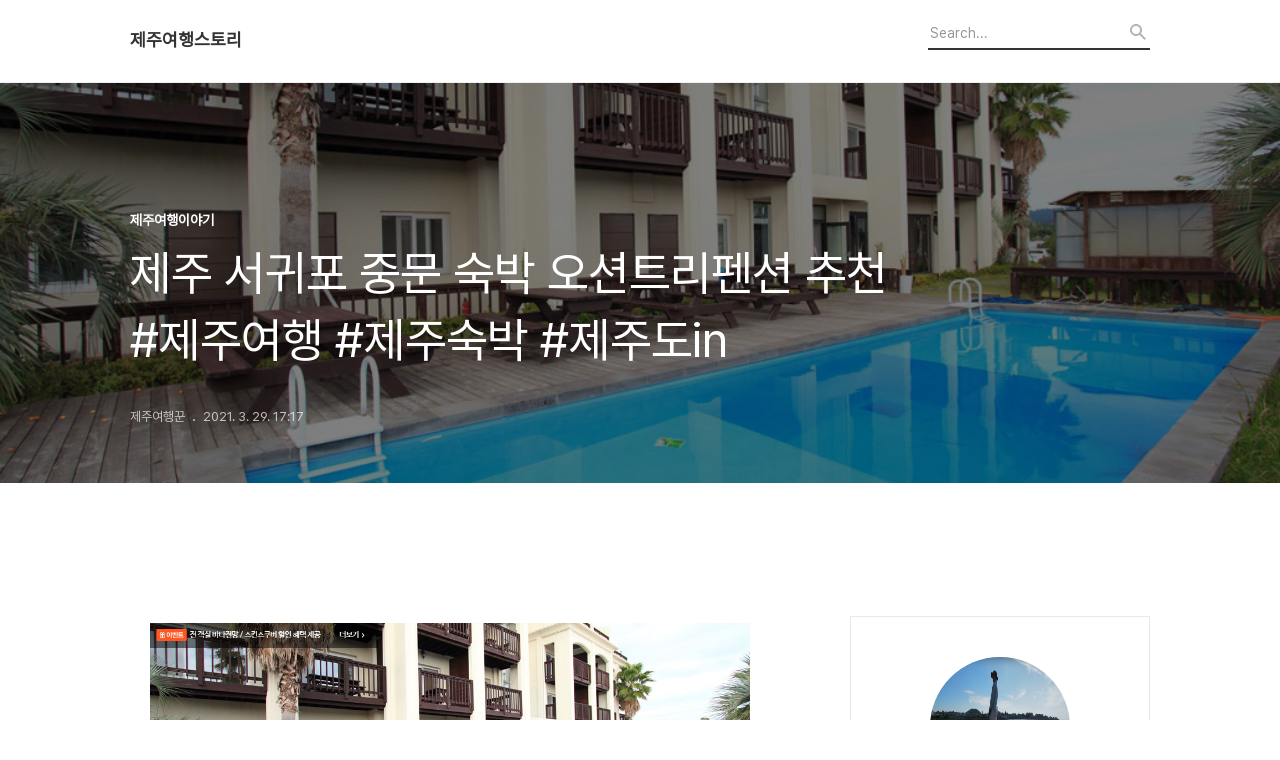

--- FILE ---
content_type: text/html;charset=UTF-8
request_url: https://jeju-tistory.tistory.com/240
body_size: 81399
content:
<!DOCTYPE html>
<html lang="ko">

                                                                                <head>
                <script type="text/javascript">if (!window.T) { window.T = {} }
window.T.config = {"TOP_SSL_URL":"https://www.tistory.com","PREVIEW":false,"ROLE":"guest","PREV_PAGE":"","NEXT_PAGE":"","BLOG":{"id":2936753,"name":"jeju-tistory","title":"제주여행스토리","isDormancy":false,"nickName":"제주여행꾼","status":"open","profileStatus":"normal"},"NEED_COMMENT_LOGIN":true,"COMMENT_LOGIN_CONFIRM_MESSAGE":"이 블로그는 로그인한 사용자에게만 댓글 작성을 허용했습니다. 지금 로그인하시겠습니까?","LOGIN_URL":"https://www.tistory.com/auth/login/?redirectUrl=https://jeju-tistory.tistory.com/240","DEFAULT_URL":"https://jeju-tistory.tistory.com","USER":{"name":null,"homepage":null,"id":0,"profileImage":null},"SUBSCRIPTION":{"status":"none","isConnected":false,"isPending":false,"isWait":false,"isProcessing":false,"isNone":true},"IS_LOGIN":false,"HAS_BLOG":false,"IS_SUPPORT":false,"IS_SCRAPABLE":false,"TOP_URL":"http://www.tistory.com","JOIN_URL":"https://www.tistory.com/member/join","PHASE":"prod","ROLE_GROUP":"visitor"};
window.T.entryInfo = {"entryId":240,"isAuthor":false,"categoryId":751310,"categoryLabel":"제주여행이야기"};
window.appInfo = {"domain":"tistory.com","topUrl":"https://www.tistory.com","loginUrl":"https://www.tistory.com/auth/login","logoutUrl":"https://www.tistory.com/auth/logout"};
window.initData = {};

window.TistoryBlog = {
    basePath: "",
    url: "https://jeju-tistory.tistory.com",
    tistoryUrl: "https://jeju-tistory.tistory.com",
    manageUrl: "https://jeju-tistory.tistory.com/manage",
    token: "ENnfjfSZv8ArmLLfDAYgdJN2vCtJEv0pulYVn/oGRtK8hjooP33RbZSPxChKOn+Q"
};
var servicePath = "";
var blogURL = "";</script>

                
                
                
                        <!-- BusinessLicenseInfo - START -->
        
            <link href="https://tistory1.daumcdn.net/tistory_admin/userblog/userblog-7e0ff364db2dca01461081915f9748e9916c532a/static/plugin/BusinessLicenseInfo/style.css" rel="stylesheet" type="text/css"/>

            <script>function switchFold(entryId) {
    var businessLayer = document.getElementById("businessInfoLayer_" + entryId);

    if (businessLayer) {
        if (businessLayer.className.indexOf("unfold_license") > 0) {
            businessLayer.className = "business_license_layer";
        } else {
            businessLayer.className = "business_license_layer unfold_license";
        }
    }
}
</script>

        
        <!-- BusinessLicenseInfo - END -->
        <!-- DaumShow - START -->
        <style type="text/css">#daumSearchBox {
    height: 21px;
    background-image: url(//i1.daumcdn.net/imgsrc.search/search_all/show/tistory/plugin/bg_search2_2.gif);
    margin: 5px auto;
    padding: 0;
}

#daumSearchBox input {
    background: none;
    margin: 0;
    padding: 0;
    border: 0;
}

#daumSearchBox #daumLogo {
    width: 34px;
    height: 21px;
    float: left;
    margin-right: 5px;
    background-image: url(//i1.daumcdn.net/img-media/tistory/img/bg_search1_2_2010ci.gif);
}

#daumSearchBox #show_q {
    background-color: transparent;
    border: none;
    font: 12px Gulim, Sans-serif;
    color: #555;
    margin-top: 4px;
    margin-right: 15px;
    float: left;
}

#daumSearchBox #show_btn {
    background-image: url(//i1.daumcdn.net/imgsrc.search/search_all/show/tistory/plugin/bt_search_2.gif);
    width: 37px;
    height: 21px;
    float: left;
    margin: 0;
    cursor: pointer;
    text-indent: -1000em;
}
</style>

        <!-- DaumShow - END -->

<!-- System - START -->
<script src="//pagead2.googlesyndication.com/pagead/js/adsbygoogle.js" async="async" data-ad-host="ca-host-pub-9691043933427338" data-ad-client="ca-pub-4921268342567496"></script>
<!-- System - END -->

        <!-- GoogleSearchConsole - START -->
        
<!-- BEGIN GOOGLE_SITE_VERIFICATION -->
<meta name="google-site-verification" content="kh_2PtNWdRXL-bqkPIxuqWgHqbFZDf7iG0ReEQlmUo0"/>
<!-- END GOOGLE_SITE_VERIFICATION -->

        <!-- GoogleSearchConsole - END -->

        <!-- TistoryProfileLayer - START -->
        <link href="https://tistory1.daumcdn.net/tistory_admin/userblog/userblog-7e0ff364db2dca01461081915f9748e9916c532a/static/plugin/TistoryProfileLayer/style.css" rel="stylesheet" type="text/css"/>
<script type="text/javascript" src="https://tistory1.daumcdn.net/tistory_admin/userblog/userblog-7e0ff364db2dca01461081915f9748e9916c532a/static/plugin/TistoryProfileLayer/script.js"></script>

        <!-- TistoryProfileLayer - END -->

                
                <meta http-equiv="X-UA-Compatible" content="IE=Edge">
<meta name="format-detection" content="telephone=no">
<script src="//t1.daumcdn.net/tistory_admin/lib/jquery/jquery-3.5.1.min.js" integrity="sha256-9/aliU8dGd2tb6OSsuzixeV4y/faTqgFtohetphbbj0=" crossorigin="anonymous"></script>
<script type="text/javascript" src="//t1.daumcdn.net/tiara/js/v1/tiara-1.2.0.min.js"></script><meta name="referrer" content="always"/>
<meta name="google-adsense-platform-account" content="ca-host-pub-9691043933427338"/>
<meta name="google-adsense-platform-domain" content="tistory.com"/>
<meta name="google-adsense-account" content="ca-pub-4921268342567496"/>
<meta name="description" content="제주도 여행준비하실 때 숙박을 고민하시고 계신분들에게 제주 오션트리펜션 추천드립니다. 제주 서귀포 중문에 위치한 오션트리 펜션은... 전객실 바다전망 숙소이구요~ 스킨스쿠버 할인혜택도 제공합니다. 펜션 내 수영장에서 스킨스쿠버 사전교육을 진행하고 있습니다. 이제 곧 여름철이 되면 스킨스쿠버 체험하시는 분들이 많아 질 것으로 보입니다. 제주 오션트리 펜션에서 숙박도 하시고, 스킨스쿠버 교육받고 체험할인도 받으셔서 즐거운 제주여행 하세요. 제주 오션트리 펜션은... 다양한 부대시설이 준비되어 있는 인기숙소 입니다. 가족들 또는 친구들과 함께 제주여행 하시면 오션트리 펜션에서 제주도의 즐거움을 만끽해 보세요. 오션트리 펜션 옥상테라스에서 제주 서귀포 바다를 보면서 힐링하는 시간도 갖을 수 있습니다. 제주도 펜.."/>
<meta property="og:type" content="article"/>
<meta property="og:url" content="https://jeju-tistory.tistory.com/240"/>
<meta property="og.article.author" content="제주여행꾼"/>
<meta property="og:site_name" content="제주여행스토리"/>
<meta property="og:title" content="제주 서귀포 중문 숙박 오션트리펜션 추천 #제주여행 #제주숙박 #제주도in"/>
<meta name="by" content="제주여행꾼"/>
<meta property="og:description" content="제주도 여행준비하실 때 숙박을 고민하시고 계신분들에게 제주 오션트리펜션 추천드립니다. 제주 서귀포 중문에 위치한 오션트리 펜션은... 전객실 바다전망 숙소이구요~ 스킨스쿠버 할인혜택도 제공합니다. 펜션 내 수영장에서 스킨스쿠버 사전교육을 진행하고 있습니다. 이제 곧 여름철이 되면 스킨스쿠버 체험하시는 분들이 많아 질 것으로 보입니다. 제주 오션트리 펜션에서 숙박도 하시고, 스킨스쿠버 교육받고 체험할인도 받으셔서 즐거운 제주여행 하세요. 제주 오션트리 펜션은... 다양한 부대시설이 준비되어 있는 인기숙소 입니다. 가족들 또는 친구들과 함께 제주여행 하시면 오션트리 펜션에서 제주도의 즐거움을 만끽해 보세요. 오션트리 펜션 옥상테라스에서 제주 서귀포 바다를 보면서 힐링하는 시간도 갖을 수 있습니다. 제주도 펜.."/>
<meta property="og:image" content="https://img1.daumcdn.net/thumb/R800x0/?scode=mtistory2&fname=https%3A%2F%2Fblog.kakaocdn.net%2Fdna%2Fqhfsr%2Fbtq1haaCE6L%2FAAAAAAAAAAAAAAAAAAAAACKHAEfPG5vT08EYAiF4bsyjrox214wSuCRMV-LB7WiR%2Fimg.png%3Fcredential%3DyqXZFxpELC7KVnFOS48ylbz2pIh7yKj8%26expires%3D1769871599%26allow_ip%3D%26allow_referer%3D%26signature%3DjQdC%252Fke%252Bc8zf77Ag6ex7zFR2OGg%253D"/>
<meta property="article:section" content="'국내여행'"/>
<meta name="twitter:card" content="summary_large_image"/>
<meta name="twitter:site" content="@TISTORY"/>
<meta name="twitter:title" content="제주 서귀포 중문 숙박 오션트리펜션 추천 #제주여행 #제주숙박 #제주도in"/>
<meta name="twitter:description" content="제주도 여행준비하실 때 숙박을 고민하시고 계신분들에게 제주 오션트리펜션 추천드립니다. 제주 서귀포 중문에 위치한 오션트리 펜션은... 전객실 바다전망 숙소이구요~ 스킨스쿠버 할인혜택도 제공합니다. 펜션 내 수영장에서 스킨스쿠버 사전교육을 진행하고 있습니다. 이제 곧 여름철이 되면 스킨스쿠버 체험하시는 분들이 많아 질 것으로 보입니다. 제주 오션트리 펜션에서 숙박도 하시고, 스킨스쿠버 교육받고 체험할인도 받으셔서 즐거운 제주여행 하세요. 제주 오션트리 펜션은... 다양한 부대시설이 준비되어 있는 인기숙소 입니다. 가족들 또는 친구들과 함께 제주여행 하시면 오션트리 펜션에서 제주도의 즐거움을 만끽해 보세요. 오션트리 펜션 옥상테라스에서 제주 서귀포 바다를 보면서 힐링하는 시간도 갖을 수 있습니다. 제주도 펜.."/>
<meta property="twitter:image" content="https://img1.daumcdn.net/thumb/R800x0/?scode=mtistory2&fname=https%3A%2F%2Fblog.kakaocdn.net%2Fdna%2Fqhfsr%2Fbtq1haaCE6L%2FAAAAAAAAAAAAAAAAAAAAACKHAEfPG5vT08EYAiF4bsyjrox214wSuCRMV-LB7WiR%2Fimg.png%3Fcredential%3DyqXZFxpELC7KVnFOS48ylbz2pIh7yKj8%26expires%3D1769871599%26allow_ip%3D%26allow_referer%3D%26signature%3DjQdC%252Fke%252Bc8zf77Ag6ex7zFR2OGg%253D"/>
<meta content="https://jeju-tistory.tistory.com/240" property="dg:plink" content="https://jeju-tistory.tistory.com/240"/>
<meta name="plink"/>
<meta name="title" content="제주 서귀포 중문 숙박 오션트리펜션 추천 #제주여행 #제주숙박 #제주도in"/>
<meta name="article:media_name" content="제주여행스토리"/>
<meta property="article:mobile_url" content="https://jeju-tistory.tistory.com/m/240"/>
<meta property="article:pc_url" content="https://jeju-tistory.tistory.com/240"/>
<meta property="article:mobile_view_url" content="https://jeju-tistory.tistory.com/m/240"/>
<meta property="article:pc_view_url" content="https://jeju-tistory.tistory.com/240"/>
<meta property="article:talk_channel_view_url" content="https://jeju-tistory.tistory.com/m/240"/>
<meta property="article:pc_service_home" content="https://www.tistory.com"/>
<meta property="article:mobile_service_home" content="https://www.tistory.com/m"/>
<meta property="article:txid" content="2936753_240"/>
<meta property="article:published_time" content="2021-03-29T17:17:46+09:00"/>
<meta property="og:regDate" content="20210329051746"/>
<meta property="article:modified_time" content="2021-03-29T17:17:46+09:00"/>
<script type="module" src="https://tistory1.daumcdn.net/tistory_admin/userblog/userblog-7e0ff364db2dca01461081915f9748e9916c532a/static/pc/dist/index.js" defer=""></script>
<script type="text/javascript" src="https://tistory1.daumcdn.net/tistory_admin/userblog/userblog-7e0ff364db2dca01461081915f9748e9916c532a/static/pc/dist/index-legacy.js" defer="" nomodule="true"></script>
<script type="text/javascript" src="https://tistory1.daumcdn.net/tistory_admin/userblog/userblog-7e0ff364db2dca01461081915f9748e9916c532a/static/pc/dist/polyfills-legacy.js" defer="" nomodule="true"></script>
<link rel="stylesheet" type="text/css" href="https://t1.daumcdn.net/tistory_admin/www/style/font.css"/>
<link rel="stylesheet" type="text/css" href="https://tistory1.daumcdn.net/tistory_admin/userblog/userblog-7e0ff364db2dca01461081915f9748e9916c532a/static/style/content.css"/>
<link rel="stylesheet" type="text/css" href="https://tistory1.daumcdn.net/tistory_admin/userblog/userblog-7e0ff364db2dca01461081915f9748e9916c532a/static/pc/dist/index.css"/>
<script type="text/javascript">(function() {
    var tjQuery = jQuery.noConflict(true);
    window.tjQuery = tjQuery;
    window.orgjQuery = window.jQuery; window.jQuery = tjQuery;
    window.jQuery = window.orgjQuery; delete window.orgjQuery;
})()</script>
<script type="text/javascript" src="https://tistory1.daumcdn.net/tistory_admin/userblog/userblog-7e0ff364db2dca01461081915f9748e9916c532a/static/script/base.js"></script>
<script type="text/javascript" src="//developers.kakao.com/sdk/js/kakao.min.js"></script>

                
  <title>제주 서귀포 중문 숙박 오션트리펜션 추천 #제주여행 #제주숙박 #제주도in</title>
  <meta name="title" content="제주 서귀포 중문 숙박 오션트리펜션 추천 #제주여행 #제주숙박 #제주도in :: 제주여행스토리" />
  <meta charset="utf-8" />
  <meta name="viewport" content="width=device-width, height=device-height, initial-scale=1, minimum-scale=1.0, maximum-scale=1.0" />
  <meta http-equiv="X-UA-Compatible" content="IE=edge, chrome=1" />
  <meta name="naver-site-verification" content="0ce86e21868d9b3bfed437d1d0ceb53f515f5793" />
  <link rel="alternate" type="application/rss+xml" title="제주여행스토리" href="https://jeju-tistory.tistory.com/rss" />
  <link rel="stylesheet" href="//cdn.jsdelivr.net/npm/xeicon@2.3.3/xeicon.min.css">
  <link rel="stylesheet" href="https://tistory1.daumcdn.net/tistory/2936753/skin/style.css?_version_=1757602489" />
  <script src="//t1.daumcdn.net/tistory_admin/lib/jquery/jquery-1.12.4.min.js"></script>
  <script src="//t1.daumcdn.net/tistory_admin/assets/skin/common/vh-check.min.js"></script>
  <script src="https://tistory1.daumcdn.net/tistory/2936753/skin/images/common.js?_version_=1757602489" defer></script>
  <script> (function () { var test = vhCheck();}()); </script>

                
                
                <style type="text/css">.another_category {
    border: 1px solid #E5E5E5;
    padding: 10px 10px 5px;
    margin: 10px 0;
    clear: both;
}

.another_category h4 {
    font-size: 12px !important;
    margin: 0 !important;
    border-bottom: 1px solid #E5E5E5 !important;
    padding: 2px 0 6px !important;
}

.another_category h4 a {
    font-weight: bold !important;
}

.another_category table {
    table-layout: fixed;
    border-collapse: collapse;
    width: 100% !important;
    margin-top: 10px !important;
}

* html .another_category table {
    width: auto !important;
}

*:first-child + html .another_category table {
    width: auto !important;
}

.another_category th, .another_category td {
    padding: 0 0 4px !important;
}

.another_category th {
    text-align: left;
    font-size: 12px !important;
    font-weight: normal;
    word-break: break-all;
    overflow: hidden;
    line-height: 1.5;
}

.another_category td {
    text-align: right;
    width: 80px;
    font-size: 11px;
}

.another_category th a {
    font-weight: normal;
    text-decoration: none;
    border: none !important;
}

.another_category th a.current {
    font-weight: bold;
    text-decoration: none !important;
    border-bottom: 1px solid !important;
}

.another_category th span {
    font-weight: normal;
    text-decoration: none;
    font: 10px Tahoma, Sans-serif;
    border: none !important;
}

.another_category_color_gray, .another_category_color_gray h4 {
    border-color: #E5E5E5 !important;
}

.another_category_color_gray * {
    color: #909090 !important;
}

.another_category_color_gray th a.current {
    border-color: #909090 !important;
}

.another_category_color_gray h4, .another_category_color_gray h4 a {
    color: #737373 !important;
}

.another_category_color_red, .another_category_color_red h4 {
    border-color: #F6D4D3 !important;
}

.another_category_color_red * {
    color: #E86869 !important;
}

.another_category_color_red th a.current {
    border-color: #E86869 !important;
}

.another_category_color_red h4, .another_category_color_red h4 a {
    color: #ED0908 !important;
}

.another_category_color_green, .another_category_color_green h4 {
    border-color: #CCE7C8 !important;
}

.another_category_color_green * {
    color: #64C05B !important;
}

.another_category_color_green th a.current {
    border-color: #64C05B !important;
}

.another_category_color_green h4, .another_category_color_green h4 a {
    color: #3EA731 !important;
}

.another_category_color_blue, .another_category_color_blue h4 {
    border-color: #C8DAF2 !important;
}

.another_category_color_blue * {
    color: #477FD6 !important;
}

.another_category_color_blue th a.current {
    border-color: #477FD6 !important;
}

.another_category_color_blue h4, .another_category_color_blue h4 a {
    color: #1960CA !important;
}

.another_category_color_violet, .another_category_color_violet h4 {
    border-color: #E1CEEC !important;
}

.another_category_color_violet * {
    color: #9D64C5 !important;
}

.another_category_color_violet th a.current {
    border-color: #9D64C5 !important;
}

.another_category_color_violet h4, .another_category_color_violet h4 a {
    color: #7E2CB5 !important;
}
</style>

                
                <link rel="stylesheet" type="text/css" href="https://tistory1.daumcdn.net/tistory_admin/userblog/userblog-7e0ff364db2dca01461081915f9748e9916c532a/static/style/revenue.css"/>
<link rel="canonical" href="https://jeju-tistory.tistory.com/240"/>

<!-- BEGIN STRUCTURED_DATA -->
<script type="application/ld+json">
    {"@context":"http://schema.org","@type":"BlogPosting","mainEntityOfPage":{"@id":"https://jeju-tistory.tistory.com/240","name":null},"url":"https://jeju-tistory.tistory.com/240","headline":"제주 서귀포 중문 숙박 오션트리펜션 추천 #제주여행 #제주숙박 #제주도in","description":"제주도 여행준비하실 때 숙박을 고민하시고 계신분들에게 제주 오션트리펜션 추천드립니다. 제주 서귀포 중문에 위치한 오션트리 펜션은... 전객실 바다전망 숙소이구요~ 스킨스쿠버 할인혜택도 제공합니다. 펜션 내 수영장에서 스킨스쿠버 사전교육을 진행하고 있습니다. 이제 곧 여름철이 되면 스킨스쿠버 체험하시는 분들이 많아 질 것으로 보입니다. 제주 오션트리 펜션에서 숙박도 하시고, 스킨스쿠버 교육받고 체험할인도 받으셔서 즐거운 제주여행 하세요. 제주 오션트리 펜션은... 다양한 부대시설이 준비되어 있는 인기숙소 입니다. 가족들 또는 친구들과 함께 제주여행 하시면 오션트리 펜션에서 제주도의 즐거움을 만끽해 보세요. 오션트리 펜션 옥상테라스에서 제주 서귀포 바다를 보면서 힐링하는 시간도 갖을 수 있습니다. 제주도 펜..","author":{"@type":"Person","name":"제주여행꾼","logo":null},"image":{"@type":"ImageObject","url":"https://img1.daumcdn.net/thumb/R800x0/?scode=mtistory2&fname=https%3A%2F%2Fblog.kakaocdn.net%2Fdna%2Fqhfsr%2Fbtq1haaCE6L%2FAAAAAAAAAAAAAAAAAAAAACKHAEfPG5vT08EYAiF4bsyjrox214wSuCRMV-LB7WiR%2Fimg.png%3Fcredential%3DyqXZFxpELC7KVnFOS48ylbz2pIh7yKj8%26expires%3D1769871599%26allow_ip%3D%26allow_referer%3D%26signature%3DjQdC%252Fke%252Bc8zf77Ag6ex7zFR2OGg%253D","width":"800px","height":"800px"},"datePublished":"2021-03-29T17:17:46+09:00","dateModified":"2021-03-29T17:17:46+09:00","publisher":{"@type":"Organization","name":"TISTORY","logo":{"@type":"ImageObject","url":"https://t1.daumcdn.net/tistory_admin/static/images/openGraph/opengraph.png","width":"800px","height":"800px"}}}
</script>
<!-- END STRUCTURED_DATA -->
<link rel="stylesheet" type="text/css" href="https://tistory1.daumcdn.net/tistory_admin/userblog/userblog-7e0ff364db2dca01461081915f9748e9916c532a/static/style/dialog.css"/>
<link rel="stylesheet" type="text/css" href="//t1.daumcdn.net/tistory_admin/www/style/top/font.css"/>
<link rel="stylesheet" type="text/css" href="https://tistory1.daumcdn.net/tistory_admin/userblog/userblog-7e0ff364db2dca01461081915f9748e9916c532a/static/style/postBtn.css"/>
<link rel="stylesheet" type="text/css" href="https://tistory1.daumcdn.net/tistory_admin/userblog/userblog-7e0ff364db2dca01461081915f9748e9916c532a/static/style/tistory.css"/>
<script type="text/javascript" src="https://tistory1.daumcdn.net/tistory_admin/userblog/userblog-7e0ff364db2dca01461081915f9748e9916c532a/static/script/common.js"></script>
<script type="text/javascript" src="https://tistory1.daumcdn.net/tistory_admin/userblog/userblog-7e0ff364db2dca01461081915f9748e9916c532a/static/script/odyssey.js"></script>

                
                </head>


                                                <body id="tt-body-page" class="headerslogundisplayon headerbannerdisplayon listmorebutton listmorebuttonmobile   use-menu-topnavnone-wrp">
                
                
                

  
    <!-- 사이드바 서랍형일때 wrap-right / wrap-drawer -->
    <div id="wrap" class="wrap-right">

      <!-- header -->
      <header class="header">
				<div class="line-bottom display-none"></div>
        <!-- inner-header -->
        <div class="inner-header  topnavnone">

          <div class="box-header">
            <h1 class="title-logo">
              <a href="https://jeju-tistory.tistory.com/" title="제주여행스토리" class="link_logo">
                
                
                  제주여행스토리
                
              </a>
            </h1>

            <!-- search-bar for PC -->
						<div class="util use-top">
							<div class="search">
							<input class="searchInput" type="text" name="search" value="" placeholder="Search..." onkeypress="if (event.keyCode == 13) { requestSearch('.util.use-top .searchInput') }"/>
							</div>
						</div>


          </div>

          <!-- area-align -->
          <div class="area-align">

            

            <!-- area-gnb -->
            <div class="area-gnb">
              <nav class="topnavnone">
                <ul>
  <li class="t_menu_home first"><a href="/" target="">홈</a></li>
  <li class="t_menu_tag"><a href="/tag" target="">태그</a></li>
  <li class="t_menu_medialog"><a href="/media" target="">미디어로그</a></li>
  <li class="t_menu_location"><a href="/location" target="">위치로그</a></li>
  <li class="t_menu_guestbook last"><a href="/guestbook" target="">방명록</a></li>
</ul>
              </nav>
            </div>

            <button type="button" class="button-menu">
              <svg xmlns="//www.w3.org/2000/svg" width="20" height="14" viewBox="0 0 20 14">
                <path fill="#333" fill-rule="evenodd" d="M0 0h20v2H0V0zm0 6h20v2H0V6zm0 6h20v2H0v-2z" />
              </svg>
            </button>

            

          </div>
          <!-- // area-align -->

        </div>
        <!-- // inner-header -->

      </header>
      <!-- // header -->

      

      <!-- container -->
      <div id="container">

        <main class="main">

          <!-- area-main -->
          <div class="area-main">

            <!-- s_list / 카테고리, 검색 리스트 -->
            <div class="area-common" >
							
            </div>
            <!-- // s_list / 카테고리, 검색 리스트 -->

            <!-- area-view / 뷰페이지 및 기본 영역 -->
            <div class="area-view">
              <!-- s_article_rep -->
                
      

  <!-- s_permalink_article_rep / 뷰페이지 -->
  
    <!-- 이미지가 없는 경우 article-header-noimg -->
    <div class="article-header" thumbnail="https://img1.daumcdn.net/thumb/R1440x0/?scode=mtistory2&fname=https%3A%2F%2Fblog.kakaocdn.net%2Fdna%2Fqhfsr%2Fbtq1haaCE6L%2FAAAAAAAAAAAAAAAAAAAAACKHAEfPG5vT08EYAiF4bsyjrox214wSuCRMV-LB7WiR%2Fimg.png%3Fcredential%3DyqXZFxpELC7KVnFOS48ylbz2pIh7yKj8%26expires%3D1769871599%26allow_ip%3D%26allow_referer%3D%26signature%3DjQdC%252Fke%252Bc8zf77Ag6ex7zFR2OGg%253D" style="background-image:url('')">
      <div class="inner-header">
        <div class="box-meta">
          <p class="category">제주여행이야기</p>
          <h2 class="title-article">제주 서귀포 중문 숙박 오션트리펜션 추천 #제주여행 #제주숙박 #제주도in</h2>
          <div class="box-info">
            <span class="writer">제주여행꾼</span>
            <span class="date">2021. 3. 29. 17:17</span>
            
          </div>
        </div>
      </div>
    </div>

    <!-- 에디터 영역 -->
    <div class="article-view" id="article-view">
      
                    <!-- System - START -->
        <div class="revenue_unit_wrap">
  <div class="revenue_unit_item adsense responsive">
    <div class="revenue_unit_info">반응형</div>
    <script src="//pagead2.googlesyndication.com/pagead/js/adsbygoogle.js" async="async"></script>
    <ins class="adsbygoogle" style="display: block;" data-ad-host="ca-host-pub-9691043933427338" data-ad-client="ca-pub-4921268342567496" data-ad-format="auto"></ins>
    <script>(adsbygoogle = window.adsbygoogle || []).push({});</script>
  </div>
</div>
        <!-- System - END -->

            <div class="contents_style"><p><figure class="imageblock widthContent" data-filename="제주 오션트리 펜션_1.png" data-origin-width="1032" data-origin-height="498" data-ke-mobilestyle="widthContent"><span data-url="https://blog.kakaocdn.net/dna/qhfsr/btq1haaCE6L/AAAAAAAAAAAAAAAAAAAAACKHAEfPG5vT08EYAiF4bsyjrox214wSuCRMV-LB7WiR/img.png?credential=yqXZFxpELC7KVnFOS48ylbz2pIh7yKj8&expires=1769871599&allow_ip=&allow_referer=&signature=jQdC%2Fke%2Bc8zf77Ag6ex7zFR2OGg%3D" data-phocus="https://blog.kakaocdn.net/dna/qhfsr/btq1haaCE6L/AAAAAAAAAAAAAAAAAAAAACKHAEfPG5vT08EYAiF4bsyjrox214wSuCRMV-LB7WiR/img.png?credential=yqXZFxpELC7KVnFOS48ylbz2pIh7yKj8&expires=1769871599&allow_ip=&allow_referer=&signature=jQdC%2Fke%2Bc8zf77Ag6ex7zFR2OGg%3D"><img src="https://blog.kakaocdn.net/dna/qhfsr/btq1haaCE6L/AAAAAAAAAAAAAAAAAAAAACKHAEfPG5vT08EYAiF4bsyjrox214wSuCRMV-LB7WiR/img.png?credential=yqXZFxpELC7KVnFOS48ylbz2pIh7yKj8&expires=1769871599&allow_ip=&allow_referer=&signature=jQdC%2Fke%2Bc8zf77Ag6ex7zFR2OGg%3D" srcset="https://img1.daumcdn.net/thumb/R1280x0/?scode=mtistory2&fname=https%3A%2F%2Fblog.kakaocdn.net%2Fdna%2Fqhfsr%2Fbtq1haaCE6L%2FAAAAAAAAAAAAAAAAAAAAACKHAEfPG5vT08EYAiF4bsyjrox214wSuCRMV-LB7WiR%2Fimg.png%3Fcredential%3DyqXZFxpELC7KVnFOS48ylbz2pIh7yKj8%26expires%3D1769871599%26allow_ip%3D%26allow_referer%3D%26signature%3DjQdC%252Fke%252Bc8zf77Ag6ex7zFR2OGg%253D" data-filename="제주 오션트리 펜션_1.png" data-origin-width="1032" data-origin-height="498" data-ke-mobilestyle="widthContent" onerror="this.onerror=null; this.src='//t1.daumcdn.net/tistory_admin/static/images/no-image-v1.png'; this.srcset='//t1.daumcdn.net/tistory_admin/static/images/no-image-v1.png';"/></span></figure>
</p>
<p>제주도 여행준비하실 때 숙박을 고민하시고 계신분들에게 제주 오션트리펜션 추천드립니다.</p>
<p>제주 서귀포 중문에 위치한 오션트리 펜션은...</p>
<p>전객실 바다전망 숙소이구요~ 스킨스쿠버 할인혜택도 제공합니다.</p>
<p>&nbsp;</p>
<p><figure class="imageblock alignCenter" data-filename="제주 오션트리 펜션_4.png" data-origin-width="1032" data-origin-height="498" data-ke-mobilestyle="widthContent"><span data-url="https://blog.kakaocdn.net/dna/Tle6c/btq1m75cLtj/AAAAAAAAAAAAAAAAAAAAAB3c8D4iu9mo-hGJZTut200OqtnN3F3o6KfJJ_RXQXSZ/img.png?credential=yqXZFxpELC7KVnFOS48ylbz2pIh7yKj8&expires=1769871599&allow_ip=&allow_referer=&signature=x51A2n%2BQAGgSOtvz4Z3iG85NZZQ%3D" data-phocus="https://blog.kakaocdn.net/dna/Tle6c/btq1m75cLtj/AAAAAAAAAAAAAAAAAAAAAB3c8D4iu9mo-hGJZTut200OqtnN3F3o6KfJJ_RXQXSZ/img.png?credential=yqXZFxpELC7KVnFOS48ylbz2pIh7yKj8&expires=1769871599&allow_ip=&allow_referer=&signature=x51A2n%2BQAGgSOtvz4Z3iG85NZZQ%3D"><img src="https://blog.kakaocdn.net/dna/Tle6c/btq1m75cLtj/AAAAAAAAAAAAAAAAAAAAAB3c8D4iu9mo-hGJZTut200OqtnN3F3o6KfJJ_RXQXSZ/img.png?credential=yqXZFxpELC7KVnFOS48ylbz2pIh7yKj8&expires=1769871599&allow_ip=&allow_referer=&signature=x51A2n%2BQAGgSOtvz4Z3iG85NZZQ%3D" srcset="https://img1.daumcdn.net/thumb/R1280x0/?scode=mtistory2&fname=https%3A%2F%2Fblog.kakaocdn.net%2Fdna%2FTle6c%2Fbtq1m75cLtj%2FAAAAAAAAAAAAAAAAAAAAAB3c8D4iu9mo-hGJZTut200OqtnN3F3o6KfJJ_RXQXSZ%2Fimg.png%3Fcredential%3DyqXZFxpELC7KVnFOS48ylbz2pIh7yKj8%26expires%3D1769871599%26allow_ip%3D%26allow_referer%3D%26signature%3Dx51A2n%252BQAGgSOtvz4Z3iG85NZZQ%253D" data-filename="제주 오션트리 펜션_4.png" data-origin-width="1032" data-origin-height="498" data-ke-mobilestyle="widthContent" onerror="this.onerror=null; this.src='//t1.daumcdn.net/tistory_admin/static/images/no-image-v1.png'; this.srcset='//t1.daumcdn.net/tistory_admin/static/images/no-image-v1.png';"/></span></figure>
<figure class="imageblock alignCenter" data-origin-width="1032" data-origin-height="498" data-filename="제주 오션트리 펜션_5.png" data-ke-mobilestyle="widthContent"><span data-url="https://blog.kakaocdn.net/dna/7VKs6/btq1dzPvSB3/AAAAAAAAAAAAAAAAAAAAAO7CwfZy8vhUxVQKXv3pNR3Jgf_gRpfCn4ogBjJ7ODLc/img.png?credential=yqXZFxpELC7KVnFOS48ylbz2pIh7yKj8&expires=1769871599&allow_ip=&allow_referer=&signature=Np7YOaBrw7TDdzWTcL8UM6%2BUCdo%3D" data-phocus="https://blog.kakaocdn.net/dna/7VKs6/btq1dzPvSB3/AAAAAAAAAAAAAAAAAAAAAO7CwfZy8vhUxVQKXv3pNR3Jgf_gRpfCn4ogBjJ7ODLc/img.png?credential=yqXZFxpELC7KVnFOS48ylbz2pIh7yKj8&expires=1769871599&allow_ip=&allow_referer=&signature=Np7YOaBrw7TDdzWTcL8UM6%2BUCdo%3D"><img src="https://blog.kakaocdn.net/dna/7VKs6/btq1dzPvSB3/AAAAAAAAAAAAAAAAAAAAAO7CwfZy8vhUxVQKXv3pNR3Jgf_gRpfCn4ogBjJ7ODLc/img.png?credential=yqXZFxpELC7KVnFOS48ylbz2pIh7yKj8&expires=1769871599&allow_ip=&allow_referer=&signature=Np7YOaBrw7TDdzWTcL8UM6%2BUCdo%3D" srcset="https://img1.daumcdn.net/thumb/R1280x0/?scode=mtistory2&fname=https%3A%2F%2Fblog.kakaocdn.net%2Fdna%2F7VKs6%2Fbtq1dzPvSB3%2FAAAAAAAAAAAAAAAAAAAAAO7CwfZy8vhUxVQKXv3pNR3Jgf_gRpfCn4ogBjJ7ODLc%2Fimg.png%3Fcredential%3DyqXZFxpELC7KVnFOS48ylbz2pIh7yKj8%26expires%3D1769871599%26allow_ip%3D%26allow_referer%3D%26signature%3DNp7YOaBrw7TDdzWTcL8UM6%252BUCdo%253D" data-origin-width="1032" data-origin-height="498" data-filename="제주 오션트리 펜션_5.png" data-ke-mobilestyle="widthContent" onerror="this.onerror=null; this.src='//t1.daumcdn.net/tistory_admin/static/images/no-image-v1.png'; this.srcset='//t1.daumcdn.net/tistory_admin/static/images/no-image-v1.png';"/></span></figure>
</p>
<p>펜션 내 수영장에서 스킨스쿠버 사전교육을 진행하고 있습니다.</p>
<p>이제 곧 여름철이 되면 스킨스쿠버 체험하시는 분들이 많아 질 것으로 보입니다.</p>
<p>제주 오션트리 펜션에서 숙박도 하시고, 스킨스쿠버 교육받고 체험할인도 받으셔서 즐거운 제주여행 하세요.</p>
<p>&nbsp;</p>
<p><figure class="imageblock alignCenter" data-filename="제주 오션트리 펜션_3.png" data-origin-width="1032" data-origin-height="498" data-ke-mobilestyle="widthContent"><span data-url="https://blog.kakaocdn.net/dna/Yl1I0/btq1e76gs1w/AAAAAAAAAAAAAAAAAAAAAPESFFnOLgp1htsLW3pktnimXwMyLXwxZXEuUX1LNg-b/img.png?credential=yqXZFxpELC7KVnFOS48ylbz2pIh7yKj8&expires=1769871599&allow_ip=&allow_referer=&signature=8fLimULLfxIdW%2FvC%2BG9gu%2BwnW0U%3D" data-phocus="https://blog.kakaocdn.net/dna/Yl1I0/btq1e76gs1w/AAAAAAAAAAAAAAAAAAAAAPESFFnOLgp1htsLW3pktnimXwMyLXwxZXEuUX1LNg-b/img.png?credential=yqXZFxpELC7KVnFOS48ylbz2pIh7yKj8&expires=1769871599&allow_ip=&allow_referer=&signature=8fLimULLfxIdW%2FvC%2BG9gu%2BwnW0U%3D"><img src="https://blog.kakaocdn.net/dna/Yl1I0/btq1e76gs1w/AAAAAAAAAAAAAAAAAAAAAPESFFnOLgp1htsLW3pktnimXwMyLXwxZXEuUX1LNg-b/img.png?credential=yqXZFxpELC7KVnFOS48ylbz2pIh7yKj8&expires=1769871599&allow_ip=&allow_referer=&signature=8fLimULLfxIdW%2FvC%2BG9gu%2BwnW0U%3D" srcset="https://img1.daumcdn.net/thumb/R1280x0/?scode=mtistory2&fname=https%3A%2F%2Fblog.kakaocdn.net%2Fdna%2FYl1I0%2Fbtq1e76gs1w%2FAAAAAAAAAAAAAAAAAAAAAPESFFnOLgp1htsLW3pktnimXwMyLXwxZXEuUX1LNg-b%2Fimg.png%3Fcredential%3DyqXZFxpELC7KVnFOS48ylbz2pIh7yKj8%26expires%3D1769871599%26allow_ip%3D%26allow_referer%3D%26signature%3D8fLimULLfxIdW%252FvC%252BG9gu%252BwnW0U%253D" data-filename="제주 오션트리 펜션_3.png" data-origin-width="1032" data-origin-height="498" data-ke-mobilestyle="widthContent" onerror="this.onerror=null; this.src='//t1.daumcdn.net/tistory_admin/static/images/no-image-v1.png'; this.srcset='//t1.daumcdn.net/tistory_admin/static/images/no-image-v1.png';"/></span></figure>
<figure class="imageblock alignCenter" data-filename="제주 오션트리 펜션_2.png" data-origin-width="1032" data-origin-height="498" data-ke-mobilestyle="widthContent"><span data-url="https://blog.kakaocdn.net/dna/b8TZWc/btq1caCqPwh/AAAAAAAAAAAAAAAAAAAAAKbvsezyYrh4XnI7we-vctbd5_vdQwgza-_vDEil27By/img.png?credential=yqXZFxpELC7KVnFOS48ylbz2pIh7yKj8&expires=1769871599&allow_ip=&allow_referer=&signature=EZwbSgCP%2Fu7uhvSXeyzUibT6VdY%3D" data-phocus="https://blog.kakaocdn.net/dna/b8TZWc/btq1caCqPwh/AAAAAAAAAAAAAAAAAAAAAKbvsezyYrh4XnI7we-vctbd5_vdQwgza-_vDEil27By/img.png?credential=yqXZFxpELC7KVnFOS48ylbz2pIh7yKj8&expires=1769871599&allow_ip=&allow_referer=&signature=EZwbSgCP%2Fu7uhvSXeyzUibT6VdY%3D"><img src="https://blog.kakaocdn.net/dna/b8TZWc/btq1caCqPwh/AAAAAAAAAAAAAAAAAAAAAKbvsezyYrh4XnI7we-vctbd5_vdQwgza-_vDEil27By/img.png?credential=yqXZFxpELC7KVnFOS48ylbz2pIh7yKj8&expires=1769871599&allow_ip=&allow_referer=&signature=EZwbSgCP%2Fu7uhvSXeyzUibT6VdY%3D" srcset="https://img1.daumcdn.net/thumb/R1280x0/?scode=mtistory2&fname=https%3A%2F%2Fblog.kakaocdn.net%2Fdna%2Fb8TZWc%2Fbtq1caCqPwh%2FAAAAAAAAAAAAAAAAAAAAAKbvsezyYrh4XnI7we-vctbd5_vdQwgza-_vDEil27By%2Fimg.png%3Fcredential%3DyqXZFxpELC7KVnFOS48ylbz2pIh7yKj8%26expires%3D1769871599%26allow_ip%3D%26allow_referer%3D%26signature%3DEZwbSgCP%252Fu7uhvSXeyzUibT6VdY%253D" data-filename="제주 오션트리 펜션_2.png" data-origin-width="1032" data-origin-height="498" data-ke-mobilestyle="widthContent" onerror="this.onerror=null; this.src='//t1.daumcdn.net/tistory_admin/static/images/no-image-v1.png'; this.srcset='//t1.daumcdn.net/tistory_admin/static/images/no-image-v1.png';"/></span></figure>
</p>
<p>&nbsp;</p>
<p>제주 오션트리 펜션은...</p>
<p>다양한 부대시설이 준비되어 있는 인기숙소 입니다.</p>
<p>가족들 또는 친구들과 함께 제주여행 하시면 오션트리 펜션에서 제주도의 즐거움을 만끽해 보세요.</p>
<p>&nbsp;</p>
<p><figure class="imageblock alignCenter" data-filename="제주 오션트리 펜션_6.png" data-origin-width="1032" data-origin-height="498" data-ke-mobilestyle="widthContent"><span data-url="https://blog.kakaocdn.net/dna/Dl3Fp/btq1jkxfSvd/AAAAAAAAAAAAAAAAAAAAAIPQZtHqN7992yFrq0waH_PzeHlG6aQrB8lRIqDaW8Yo/img.png?credential=yqXZFxpELC7KVnFOS48ylbz2pIh7yKj8&expires=1769871599&allow_ip=&allow_referer=&signature=ns5QlBp%2Bd5Hib7mMpB2Ac%2F1n%2FDM%3D" data-phocus="https://blog.kakaocdn.net/dna/Dl3Fp/btq1jkxfSvd/AAAAAAAAAAAAAAAAAAAAAIPQZtHqN7992yFrq0waH_PzeHlG6aQrB8lRIqDaW8Yo/img.png?credential=yqXZFxpELC7KVnFOS48ylbz2pIh7yKj8&expires=1769871599&allow_ip=&allow_referer=&signature=ns5QlBp%2Bd5Hib7mMpB2Ac%2F1n%2FDM%3D"><img src="https://blog.kakaocdn.net/dna/Dl3Fp/btq1jkxfSvd/AAAAAAAAAAAAAAAAAAAAAIPQZtHqN7992yFrq0waH_PzeHlG6aQrB8lRIqDaW8Yo/img.png?credential=yqXZFxpELC7KVnFOS48ylbz2pIh7yKj8&expires=1769871599&allow_ip=&allow_referer=&signature=ns5QlBp%2Bd5Hib7mMpB2Ac%2F1n%2FDM%3D" srcset="https://img1.daumcdn.net/thumb/R1280x0/?scode=mtistory2&fname=https%3A%2F%2Fblog.kakaocdn.net%2Fdna%2FDl3Fp%2Fbtq1jkxfSvd%2FAAAAAAAAAAAAAAAAAAAAAIPQZtHqN7992yFrq0waH_PzeHlG6aQrB8lRIqDaW8Yo%2Fimg.png%3Fcredential%3DyqXZFxpELC7KVnFOS48ylbz2pIh7yKj8%26expires%3D1769871599%26allow_ip%3D%26allow_referer%3D%26signature%3Dns5QlBp%252Bd5Hib7mMpB2Ac%252F1n%252FDM%253D" data-filename="제주 오션트리 펜션_6.png" data-origin-width="1032" data-origin-height="498" data-ke-mobilestyle="widthContent" onerror="this.onerror=null; this.src='//t1.daumcdn.net/tistory_admin/static/images/no-image-v1.png'; this.srcset='//t1.daumcdn.net/tistory_admin/static/images/no-image-v1.png';"/></span></figure>
</p>
<p>오션트리 펜션 옥상테라스에서 제주 서귀포 바다를 보면서 힐링하는 시간도 갖을 수 있습니다.</p>
<p>제주도 펜션 호텔 리조트 콘도 풀빌라 게스트하우스 등 제주도 여행의 모든 것들을 온라인 가격확인 후 온라인 바로예약 할 수 있는 제주여행전문 홈페이지에서 오션트리 펜셩 등 다양한 형태의 숙소를 확인하시고 만에 드는 숙소를 예약 하셔서 제주도 여행을 더욱 더 신나게 보내세요.</p>
<p>&nbsp;</p>
<h3 data-ke-size="size23"><span style="color: #ee2323;"><b>※ 제주도 오션트리 펜션 등 제주도 전지역 숙소 한눈에 확인하기 &rarr; [ <a style="color: #ee2323;" href="https://www.jeju.com/item/ld_view.html?agt=jejudoin&amp;prdno=AC196&amp;local%5B%5D=all&amp;sdate=2021-04-01&amp;edate=2021-04-02&amp;type%5B%5D=all&amp;searchstr=%EC%98%A4%EC%85%98%ED%8A%B8%EB%A6%AC" target="_blank" rel="noopener">이곳클릭</a> ] ※</b></span></h3>
<p>&nbsp;</p>
<p>제주도 관광지 입장료 할인받고자 하시는 분들께서는...</p>
<p>제주도 모바일 할인쿠폰을 활용하시면 제주 관광지 입장료를 할인결제 입장하실 수 있습니다.</p>
<p>제주할인쿠폰은...</p>
<p>선불쿠폰(제주쿠폰 사이트에서 바로할인구매) / 후불쿠폰(제주쿠폰 사이트에서 할인쿠폰 무료다운 후 현장에서 할인결제입장) / 패키지쿠폰 (1+1 세트 관광지 상품 제주쿠폰 사이트 바로 할인구매) 등의 쿠폰을 선택하여 할인입장 하시면 됩니다.</p>
<p>&nbsp;</p>
<p><figure class="imageblock widthContent" data-origin-width="1080" data-origin-height="1080" data-filename="제주관광지입장료할인쿠폰홈페이지제주도in.jpg" data-ke-mobilestyle="widthContent"><span data-url="https://blog.kakaocdn.net/dna/7elz7/btq1dzvcutt/AAAAAAAAAAAAAAAAAAAAAMn-86978TXcnt1YWo2NPxhYK3V4SCwt5-OMaCNF0W2c/img.jpg?credential=yqXZFxpELC7KVnFOS48ylbz2pIh7yKj8&expires=1769871599&allow_ip=&allow_referer=&signature=yCz2xx9l%2BkzkfM0ptls6W00jOYc%3D" data-phocus="https://blog.kakaocdn.net/dna/7elz7/btq1dzvcutt/AAAAAAAAAAAAAAAAAAAAAMn-86978TXcnt1YWo2NPxhYK3V4SCwt5-OMaCNF0W2c/img.jpg?credential=yqXZFxpELC7KVnFOS48ylbz2pIh7yKj8&expires=1769871599&allow_ip=&allow_referer=&signature=yCz2xx9l%2BkzkfM0ptls6W00jOYc%3D"><img src="https://blog.kakaocdn.net/dna/7elz7/btq1dzvcutt/AAAAAAAAAAAAAAAAAAAAAMn-86978TXcnt1YWo2NPxhYK3V4SCwt5-OMaCNF0W2c/img.jpg?credential=yqXZFxpELC7KVnFOS48ylbz2pIh7yKj8&expires=1769871599&allow_ip=&allow_referer=&signature=yCz2xx9l%2BkzkfM0ptls6W00jOYc%3D" srcset="https://img1.daumcdn.net/thumb/R1280x0/?scode=mtistory2&fname=https%3A%2F%2Fblog.kakaocdn.net%2Fdna%2F7elz7%2Fbtq1dzvcutt%2FAAAAAAAAAAAAAAAAAAAAAMn-86978TXcnt1YWo2NPxhYK3V4SCwt5-OMaCNF0W2c%2Fimg.jpg%3Fcredential%3DyqXZFxpELC7KVnFOS48ylbz2pIh7yKj8%26expires%3D1769871599%26allow_ip%3D%26allow_referer%3D%26signature%3DyCz2xx9l%252BkzkfM0ptls6W00jOYc%253D" data-origin-width="1080" data-origin-height="1080" data-filename="제주관광지입장료할인쿠폰홈페이지제주도in.jpg" data-ke-mobilestyle="widthContent" onerror="this.onerror=null; this.src='//t1.daumcdn.net/tistory_admin/static/images/no-image-v1.png'; this.srcset='//t1.daumcdn.net/tistory_admin/static/images/no-image-v1.png';"/></span></figure>
</p>
<p>&nbsp;</p>
<p>제주여행 할인쿠폰 전문 사이트 '제주도in'</p>
<p><a href="http://www.jejudoin.co.kr">http://www.jejudoin.co.kr</a>&nbsp;</p>
<figure id="og_1617005795592" contenteditable="false" data-ke-type="opengraph" data-og-type="website" data-og-title="제주여행 2박3일 여행코스 관광지 할인입장권 모바일할인쿠폰 관광지도 제주도인✔ 제주도in" data-og-description="제주도 가볼만한곳 2박3일코스 가족여행 3박4일 제주여행코스 제주맛집 입장료할인권 선불쿠폰 후불쿠폰 패키지쿠폰 할인쿠폰북 항공권 숙박 호텔 펜션 렌트카 에어카텔 제주in" data-og-host="www.jejudoin.co.kr" data-og-source-url="http://www.jejudoin.co.kr" data-og-url="http://www.jejudoin.co.kr/" data-og-image="https://blog.kakaocdn.net/dna/dApnzO/hyJIh3AnZh/AAAAAAAAAAAAAAAAAAAAAHT1IToxBG7oVvIz9q5v21cF-xH6JCJ00_1sv8Lt6dHa/img.jpg?credential=yqXZFxpELC7KVnFOS48ylbz2pIh7yKj8&expires=1769871599&allow_ip=&allow_referer=&signature=7KBvHdLE0%2BeTD1DhBgF4C%2F8wais%3D"><a href="http://www.jejudoin.co.kr" target="_blank" rel="noopener" data-source-url="http://www.jejudoin.co.kr">
<div class="og-image" style="background-image: url('https://blog.kakaocdn.net/dna/dApnzO/hyJIh3AnZh/AAAAAAAAAAAAAAAAAAAAAHT1IToxBG7oVvIz9q5v21cF-xH6JCJ00_1sv8Lt6dHa/img.jpg?credential=yqXZFxpELC7KVnFOS48ylbz2pIh7yKj8&expires=1769871599&allow_ip=&allow_referer=&signature=7KBvHdLE0%2BeTD1DhBgF4C%2F8wais%3D');">&nbsp;</div>
<div class="og-text">
<p class="og-title">제주여행 2박3일 여행코스 관광지 할인입장권 모바일할인쿠폰 관광지도 제주도인✔ 제주도in</p>
<p class="og-desc">제주도 가볼만한곳 2박3일코스 가족여행 3박4일 제주여행코스 제주맛집 입장료할인권 선불쿠폰 후불쿠폰 패키지쿠폰 할인쿠폰북 항공권 숙박 호텔 펜션 렌트카 에어카텔 제주in</p>
<p class="og-host">www.jejudoin.co.kr</p>
</div>
</a></figure>
<p>&nbsp;</p>
<p>제주도 여행준비 알차게 하셔서 건강하고 신나는 힐링여행 하세요.</p>
<p>&nbsp;</p>
<p><figure class="imageblock widthContent" data-origin-width="1080" data-origin-height="1080" data-filename="제주맛집베스트20곳추천제주도in여행홈페이지.jpg" data-ke-mobilestyle="widthContent"><span data-url="https://blog.kakaocdn.net/dna/BUlNU/btq1g9QhM3Q/AAAAAAAAAAAAAAAAAAAAAI3A3uy5h6YjIYjMLWnoUWhlINETZrmYgf5dabGfI2Hm/img.jpg?credential=yqXZFxpELC7KVnFOS48ylbz2pIh7yKj8&expires=1769871599&allow_ip=&allow_referer=&signature=Cjc1mzjcRSWPsXs%2BHHOAfg58gkQ%3D" data-phocus="https://blog.kakaocdn.net/dna/BUlNU/btq1g9QhM3Q/AAAAAAAAAAAAAAAAAAAAAI3A3uy5h6YjIYjMLWnoUWhlINETZrmYgf5dabGfI2Hm/img.jpg?credential=yqXZFxpELC7KVnFOS48ylbz2pIh7yKj8&expires=1769871599&allow_ip=&allow_referer=&signature=Cjc1mzjcRSWPsXs%2BHHOAfg58gkQ%3D"><img src="https://blog.kakaocdn.net/dna/BUlNU/btq1g9QhM3Q/AAAAAAAAAAAAAAAAAAAAAI3A3uy5h6YjIYjMLWnoUWhlINETZrmYgf5dabGfI2Hm/img.jpg?credential=yqXZFxpELC7KVnFOS48ylbz2pIh7yKj8&expires=1769871599&allow_ip=&allow_referer=&signature=Cjc1mzjcRSWPsXs%2BHHOAfg58gkQ%3D" srcset="https://img1.daumcdn.net/thumb/R1280x0/?scode=mtistory2&fname=https%3A%2F%2Fblog.kakaocdn.net%2Fdna%2FBUlNU%2Fbtq1g9QhM3Q%2FAAAAAAAAAAAAAAAAAAAAAI3A3uy5h6YjIYjMLWnoUWhlINETZrmYgf5dabGfI2Hm%2Fimg.jpg%3Fcredential%3DyqXZFxpELC7KVnFOS48ylbz2pIh7yKj8%26expires%3D1769871599%26allow_ip%3D%26allow_referer%3D%26signature%3DCjc1mzjcRSWPsXs%252BHHOAfg58gkQ%253D" data-origin-width="1080" data-origin-height="1080" data-filename="제주맛집베스트20곳추천제주도in여행홈페이지.jpg" data-ke-mobilestyle="widthContent" onerror="this.onerror=null; this.src='//t1.daumcdn.net/tistory_admin/static/images/no-image-v1.png'; this.srcset='//t1.daumcdn.net/tistory_admin/static/images/no-image-v1.png';"/></span></figure>
</p>
<p>&nbsp;</p>
<p>제주도in 여행 사이트 방문하시면 제주맛집 베스트 20곳을 확인하실 수 있습니다.</p>
<p>&nbsp;</p>
<p>코로나19 바이러스 사태가 지속되고 있습니다.</p>
<p>사회적 거리두기 및 예방수칙 철저히 지키셔서 건강한 제주여행 하세요.</p>
<p>&nbsp;</p></div>
                    <!-- System - START -->
        <div class="revenue_unit_wrap">
  <div class="revenue_unit_item adsense responsive">
    <div class="revenue_unit_info">반응형</div>
    <script src="//pagead2.googlesyndication.com/pagead/js/adsbygoogle.js" async="async"></script>
    <ins class="adsbygoogle" style="display: block;" data-ad-host="ca-host-pub-9691043933427338" data-ad-client="ca-pub-4921268342567496" data-ad-format="auto"></ins>
    <script>(adsbygoogle = window.adsbygoogle || []).push({});</script>
  </div>
</div>
        <!-- System - END -->

<script onerror="changeAdsenseToNaverAd()" async src="https://pagead2.googlesyndication.com/pagead/js/adsbygoogle.js?client=ca-pub-9527582522912841" crossorigin="anonymous"></script>
<!-- inventory -->
<ins class="adsbygoogle" style="margin:50px 0; display:block;" data-ad-client="ca-pub-9527582522912841" data-ad-slot="4947159016" data-ad-format="auto" data-full-width-responsive="true" data-ad-type="inventory" data-ad-adfit-unit="DAN-HCZEy0KQLPMGnGuC"></ins>

<script id="adsense_script">
     (adsbygoogle = window.adsbygoogle || []).push({});
</script>
<script>
    if(window.observeAdsenseUnfilledState !== undefined){ observeAdsenseUnfilledState(); }
</script>
<div data-tistory-react-app="NaverAd"></div>

                    <div class="container_postbtn #post_button_group">
  <div class="postbtn_like"><script>window.ReactionButtonType = 'reaction';
window.ReactionApiUrl = '//jeju-tistory.tistory.com/reaction';
window.ReactionReqBody = {
    entryId: 240
}</script>
<div class="wrap_btn" id="reaction-240" data-tistory-react-app="Reaction"></div><div class="wrap_btn wrap_btn_share"><button type="button" class="btn_post sns_btn btn_share" aria-expanded="false" data-thumbnail-url="https://img1.daumcdn.net/thumb/R800x0/?scode=mtistory2&amp;fname=https%3A%2F%2Fblog.kakaocdn.net%2Fdna%2Fqhfsr%2Fbtq1haaCE6L%2FAAAAAAAAAAAAAAAAAAAAACKHAEfPG5vT08EYAiF4bsyjrox214wSuCRMV-LB7WiR%2Fimg.png%3Fcredential%3DyqXZFxpELC7KVnFOS48ylbz2pIh7yKj8%26expires%3D1769871599%26allow_ip%3D%26allow_referer%3D%26signature%3DjQdC%252Fke%252Bc8zf77Ag6ex7zFR2OGg%253D" data-title="제주 서귀포 중문 숙박 오션트리펜션 추천 #제주여행 #제주숙박 #제주도in" data-description="제주도 여행준비하실 때 숙박을 고민하시고 계신분들에게 제주 오션트리펜션 추천드립니다. 제주 서귀포 중문에 위치한 오션트리 펜션은... 전객실 바다전망 숙소이구요~ 스킨스쿠버 할인혜택도 제공합니다. 펜션 내 수영장에서 스킨스쿠버 사전교육을 진행하고 있습니다. 이제 곧 여름철이 되면 스킨스쿠버 체험하시는 분들이 많아 질 것으로 보입니다. 제주 오션트리 펜션에서 숙박도 하시고, 스킨스쿠버 교육받고 체험할인도 받으셔서 즐거운 제주여행 하세요. 제주 오션트리 펜션은... 다양한 부대시설이 준비되어 있는 인기숙소 입니다. 가족들 또는 친구들과 함께 제주여행 하시면 오션트리 펜션에서 제주도의 즐거움을 만끽해 보세요. 오션트리 펜션 옥상테라스에서 제주 서귀포 바다를 보면서 힐링하는 시간도 갖을 수 있습니다. 제주도 펜.." data-profile-image="https://tistory1.daumcdn.net/tistory/2936753/attach/9c7d3c74b69a431d986d5a81bcf4bd69" data-profile-name="제주여행꾼" data-pc-url="https://jeju-tistory.tistory.com/240" data-relative-pc-url="/240" data-blog-title="제주여행스토리"><span class="ico_postbtn ico_share">공유하기</span></button>
  <div class="layer_post" id="tistorySnsLayer"></div>
</div><div class="wrap_btn wrap_btn_etc" data-entry-id="240" data-entry-visibility="public" data-category-visibility="public"><button type="button" class="btn_post btn_etc2" aria-expanded="false"><span class="ico_postbtn ico_etc">게시글 관리</span></button>
  <div class="layer_post" id="tistoryEtcLayer"></div>
</div></div>
<button type="button" class="btn_menu_toolbar btn_subscription #subscribe" data-blog-id="2936753" data-url="https://jeju-tistory.tistory.com/240" data-device="web_pc" data-tiara-action-name="구독 버튼_클릭"><em class="txt_state"></em><strong class="txt_tool_id">제주여행스토리</strong><span class="img_common_tistory ico_check_type1"></span></button><div class="postbtn_ccl" data-ccl-type="2" data-ccl-derive="1">
    <a href="https://creativecommons.org/licenses/by/4.0/deed.ko" target="_blank" class="link_ccl" rel="license">
        <span class="bundle_ccl">
            <span class="ico_postbtn ico_ccl1">저작자표시</span> 
        </span>
        <span class="screen_out">(새창열림)</span>
    </a>
</div>
<!--
<rdf:RDF xmlns="https://web.resource.org/cc/" xmlns:dc="https://purl.org/dc/elements/1.1/" xmlns:rdf="https://www.w3.org/1999/02/22-rdf-syntax-ns#">
    <Work rdf:about="">
        <license rdf:resource="https://creativecommons.org/licenses/by/4.0/deed.ko" />
    </Work>
    <License rdf:about="https://creativecommons.org/licenses/by/4.0/deed.ko">
        <permits rdf:resource="https://web.resource.org/cc/Reproduction"/>
        <permits rdf:resource="https://web.resource.org/cc/Distribution"/>
        <requires rdf:resource="https://web.resource.org/cc/Notice"/>
        <requires rdf:resource="https://web.resource.org/cc/Attribution"/>
        <permits rdf:resource="https://web.resource.org/cc/DerivativeWorks"/>

    </License>
</rdf:RDF>
-->  <div data-tistory-react-app="SupportButton"></div>
</div>

                    <!-- PostListinCategory - START -->
<div class="another_category another_category_color_gray">
  <h4>'<a href="/category/%EC%A0%9C%EC%A3%BC%EC%97%AC%ED%96%89%EC%9D%B4%EC%95%BC%EA%B8%B0">제주여행이야기</a>' 카테고리의 다른 글</h4>
  <table>
    <tr>
      <th><a href="/243">제주시 애월방면 무늬오징어 에깅 포인트 89번째 업데이트 #등낚골 #애월무늬포인트 #제주시에깅포인트</a>&nbsp;&nbsp;<span>(0)</span></th>
      <td>2021.04.04</td>
    </tr>
    <tr>
      <th><a href="/241">[3월정기출조종료] 3월말 제주 무늬오징어 에깅 등낚골 정기출조 종료:) #등낚골 #제주무늬에깅 #3월정출종료</a>&nbsp;&nbsp;<span>(0)</span></th>
      <td>2021.03.30</td>
    </tr>
    <tr>
      <th><a href="/239">[제주낚시렌트카] 기아 올뉴카니발 11인승 (경유/오토/11인승/승합) #제주도in #제주여행 #낚시렌터카 #올뉴카니발</a>&nbsp;&nbsp;<span>(0)</span></th>
      <td>2021.03.28</td>
    </tr>
    <tr>
      <th><a href="/237">제주도 맛집 베스트 20 추천 #하르방투어 #제주맛집 #맛집베트스20 #제주도맛집</a>&nbsp;&nbsp;<span>(0)</span></th>
      <td>2021.03.19</td>
    </tr>
    <tr>
      <th><a href="/236">[낚시] 제주 서귀포 3월 영등철 데이게임 중 무늬 한수 히트:) #등낚골 #영등철 #무늬히트 #제주서귀포에깅 #낮에깅</a>&nbsp;&nbsp;<span>(0)</span></th>
      <td>2021.03.15</td>
    </tr>
  </table>
</div>

<!-- PostListinCategory - END -->

    </div>

    <!-- article-footer -->
    <div class="article-footer">

      

      <div class="article-page">
        <h3 class="title-footer">'제주여행이야기'의 다른글</h3>
        <ul>
          <li>
            
          </li>
          <li><span>현재글</span><strong>제주 서귀포 중문 숙박 오션트리펜션 추천 #제주여행 #제주숙박 #제주도in</strong></li>
          <li>
            
          </li>
        </ul>
      </div>

      
        <!-- article-related -->
        <div class="article-related">
          <h3 class="title-footer">관련글</h3>
          <ul class="list-related">
            
              <li class="item-related">
                <a href="/243?category=751310" class="link-related">
                  <span class="thumnail" style="background-image:url('https://img1.daumcdn.net/thumb/R750x0/?scode=mtistory2&fname=https%3A%2F%2Fblog.kakaocdn.net%2Fdna%2Fd07913%2Fbtq1KclMMPM%2FAAAAAAAAAAAAAAAAAAAAAOZkdoyG-PfHNsZiFCT7MgBN25y9IDa4c9Md6kyqku9g%2Fimg.jpg%3Fcredential%3DyqXZFxpELC7KVnFOS48ylbz2pIh7yKj8%26expires%3D1769871599%26allow_ip%3D%26allow_referer%3D%26signature%3DqDUBWjAuLxzv0Ls7NOwKUIbjRik%253D')"></span>
                  <div class="box_content">
                    <strong>제주시 애월방면 무늬오징어 에깅 포인트 89번째 업데이트 #등낚골 #애월무늬포인트 #제주시에깅포인트</strong>
                    <span class="date">2021.04.04</span>
                  </div>
                </a>
              </li>
            
              <li class="item-related">
                <a href="/241?category=751310" class="link-related">
                  <span class="thumnail" style="background-image:url('https://img1.daumcdn.net/thumb/R750x0/?scode=mtistory2&fname=https%3A%2F%2Fblog.kakaocdn.net%2Fdna%2FcZya0M%2Fbtq1labkgDW%2FAAAAAAAAAAAAAAAAAAAAADMAK1RPgRWN0auenlRKK-F_eZo7xvEcesVjBJS7kepf%2Fimg.jpg%3Fcredential%3DyqXZFxpELC7KVnFOS48ylbz2pIh7yKj8%26expires%3D1769871599%26allow_ip%3D%26allow_referer%3D%26signature%3DEmPS5FwsOO1yhirzNnvK253jfNM%253D')"></span>
                  <div class="box_content">
                    <strong>[3월정기출조종료] 3월말 제주 무늬오징어 에깅 등낚골 정기출조 종료:) #등낚골 #제주무늬에깅 #3월정출종료</strong>
                    <span class="date">2021.03.30</span>
                  </div>
                </a>
              </li>
            
              <li class="item-related">
                <a href="/239?category=751310" class="link-related">
                  <span class="thumnail" style="background-image:url('https://img1.daumcdn.net/thumb/R750x0/?scode=mtistory2&fname=https%3A%2F%2Fblog.kakaocdn.net%2Fdna%2FBHusX%2Fbtq1b9vrSwb%2FAAAAAAAAAAAAAAAAAAAAAOAN9Xmezxom8Iy5A6wnDtC1eHhr6Z36PuWP_k12mHQs%2Fimg.png%3Fcredential%3DyqXZFxpELC7KVnFOS48ylbz2pIh7yKj8%26expires%3D1769871599%26allow_ip%3D%26allow_referer%3D%26signature%3DD9qcN8wUZr46j2p%252FJitY8KF7PSs%253D')"></span>
                  <div class="box_content">
                    <strong>[제주낚시렌트카] 기아 올뉴카니발 11인승 (경유/오토/11인승/승합) #제주도in #제주여행 #낚시렌터카 #올뉴카니발</strong>
                    <span class="date">2021.03.28</span>
                  </div>
                </a>
              </li>
            
              <li class="item-related">
                <a href="/237?category=751310" class="link-related">
                  <span class="thumnail" style="background-image:url('https://img1.daumcdn.net/thumb/R750x0/?scode=mtistory2&fname=https%3A%2F%2Fblog.kakaocdn.net%2Fdna%2FCIv2I%2Fbtq0vO6ivu8%2FAAAAAAAAAAAAAAAAAAAAAEfcbonX7PP98Bdoxg_C3j7XH93yIHOSOQTt4O7qW3ez%2Fimg.jpg%3Fcredential%3DyqXZFxpELC7KVnFOS48ylbz2pIh7yKj8%26expires%3D1769871599%26allow_ip%3D%26allow_referer%3D%26signature%3DrZCDQIjWNiV5NEmMvqKHeJVD2HA%253D')"></span>
                  <div class="box_content">
                    <strong>제주도 맛집 베스트 20 추천 #하르방투어 #제주맛집 #맛집베트스20 #제주도맛집</strong>
                    <span class="date">2021.03.19</span>
                  </div>
                </a>
              </li>
            
          </ul>
        </div>
        <!-- // article-related -->
      

      <!-- article-reply -->
      <div class="article-reply">
        <div class="area-reply">
          <div data-tistory-react-app="Namecard"></div>
        </div>
      </div>
      <!-- // article-reply -->

    </div>
    <!-- // article-footer -->

  

      
  
              <!-- // s_article_rep -->

              <!-- s_article_protected / 개별 보호글 페이지 -->
              
              <!-- // s_article_protected -->

              <!-- s_page_rep -->
              
              <!-- // s_page_rep -->

              <!-- s_notice_rep / 개별 공지사항 페이지 -->
							

              <!-- // s_notice_rep -->

              <!-- s_tag / 개별 태그 페이지-->
              
              <!-- // s_tag -->

              <!-- s_local / 개별 위치로그 페이지 -->
              
              <!-- // s_local -->

              <div class="article-reply">
                <div class="area-reply">
                  <!-- s_guest  / 개별 방명록 페이지 -->
                  
                </div>
              </div>

              <!-- s_paging -->
              
              <!-- // s_paging -->

            </div>
            <!-- area-view -->

            <!-- s_cover_group / 커버 리스트 -->
            
            <!-- // s_cover_group -->

          </div>
          <!-- // area-main -->

          <!-- aside -->
          <aside class="area-aside">
            <!-- sidebar 01 -->
            <div class="revenue_unit_wrap">
  <div class="revenue_unit_item adsense responsive">
    <div class="revenue_unit_info">반응형</div>
    <script src="//pagead2.googlesyndication.com/pagead/js/adsbygoogle.js" async="async"></script>
    <ins class="adsbygoogle" style="display: block;" data-ad-host="ca-host-pub-9691043933427338" data-ad-client="ca-pub-4921268342567496" data-ad-format="auto"></ins>
    <script>(adsbygoogle = window.adsbygoogle || []).push({});</script>
  </div>
</div>
                <!-- 프로필 -->
								<div class="box-profile " style="background-image:url('');">
									<div class="inner-box">
										<img src="https://tistory1.daumcdn.net/tistory/2936753/attach/9c7d3c74b69a431d986d5a81bcf4bd69" class="img-profile" alt="프로필사진">
										<p class="tit-g">제주여행스토리</p>
                    <p class="text-profile">제주여행 2박3일 3박4일 4박5일 여행코스 일정 추천, 제주여행정보 제공하는 여행블로그 입니다.</p>
                    <!-- 블로그 소유자 접속시 보여지는 버튼 -->
										<div class="btn_tool"><button class="btn_menu_toolbar btn_subscription  #subscribe" data-blog-id="2936753" data-url="https://jeju-tistory.tistory.com" data-device="web_pc"><strong class="txt_tool_id">제주여행스토리</strong><em class="txt_state">구독하기</em><span class="img_common_tistory ico_check_type1"></span></button></div>
                    <!-- 블로그 소유자가 아닌 경우 보여지는 버튼 그룹 -->
                    <div class="profile-btn-group visitor">
                        <button type="button" class="btn-g btn-primary btn-write">글쓰기</button> 
                        <button type="button" class="btn-g btn-blog-manage">블로그 관리</button> 
                    </div>
										<div class="box-sns">
											
											
											
											
										</div>
									</div>
								</div>
              

            <!-- sidebar 02 -->
            
                <!-- 공지사항 -->
                
                  <div class="box-notice">
                    <h3 class="title-sidebar">공지사항</h3>
                    <ul class="list-sidebar">
                      
                        <li>
                          <a href="/notice/447" class="link-sidebar"
                            data-tiara-action-name="블로그공지_클릭"
                            data-tiara-action-kind="ClickContent"
                            data-tiara-copy="제주도 무늬오징어 갯바위 도보낚시 에깅포인트 공개 [등낚골]"
                            data-tiara-click_url="https://jeju-tistory.tistory.com//notice/447"
                            data-tiara-name="제주도 무늬오징어 갯바위 도보낚시 에깅포인트 공개 [등낚골]"
                            data-tiara-provider="제주여행스토리"
                            data-tiara-plink="/notice/447"
                            data-tiara-id="/notice/447"
                          >제주도 무늬오징어 갯바위 도보낚시 에깅포인트 공개 [등낚골]</a>
                        </li>
                      
                        <li>
                          <a href="/notice/9" class="link-sidebar"
                            data-tiara-action-name="블로그공지_클릭"
                            data-tiara-action-kind="ClickContent"
                            data-tiara-copy="제주관광지 입장할인권 신청(주문) 홈페이지 제주도in(제주도인)"
                            data-tiara-click_url="https://jeju-tistory.tistory.com//notice/9"
                            data-tiara-name="제주관광지 입장할인권 신청(주문) 홈페이지 제주도in(제주도인)"
                            data-tiara-provider="제주여행스토리"
                            data-tiara-plink="/notice/9"
                            data-tiara-id="/notice/9"
                          >제주관광지 입장할인권 신청(주문) 홈페이지 제주도in(제주도인)</a>
                        </li>
                      
                    </ul>
                  </div>
                
              
                  <!-- 카테고리 메뉴 -->
                  <div class="box-category box-category-2depth">
                    <nav>
                      <ul class="tt_category"><li class=""><a href="/category" class="link_tit"> 분류 전체보기 <span class="c_cnt">(551)</span> <img alt="N" src="https://tistory1.daumcdn.net/tistory_admin/blogs/image/category/new_ico_5.gif" style="vertical-align:middle;padding-left:2px;"/></a>
  <ul class="category_list"><li class=""><a href="/category/%EA%B3%B5%EC%A7%80%EC%82%AC%ED%95%AD" class="link_item"> 공지사항 <span class="c_cnt">(4)</span> </a></li>
<li class=""><a href="/category/%EC%A0%9C%EC%A3%BC%EC%97%AC%ED%96%89%EC%9D%B4%EC%95%BC%EA%B8%B0" class="link_item"> 제주여행이야기 <span class="c_cnt">(314)</span> <img alt="N" src="https://tistory1.daumcdn.net/tistory_admin/blogs/image/category/new_ico_5.gif" style="vertical-align:middle;padding-left:2px;"/></a></li>
<li class=""><a href="/category/%EC%A0%9C%EC%A3%BC%EB%A7%9B%EC%A7%91%EC%9D%B4%EC%95%BC%EA%B8%B0" class="link_item"> 제주맛집이야기 <span class="c_cnt">(1)</span> </a></li>
<li class=""><a href="/category/%EC%A0%9C%EC%A3%BC%EA%B3%A8%ED%94%84%EC%9D%B4%EC%95%BC%EA%B8%B0" class="link_item"> 제주골프이야기 <span class="c_cnt">(13)</span> </a></li>
<li class=""><a href="/category/%EC%A0%9C%EC%A3%BC%EB%82%9A%EC%8B%9C%EC%9D%B4%EC%95%BC%EA%B8%B0" class="link_item"> 제주낚시이야기 <span class="c_cnt">(41)</span> </a></li>
<li class=""><a href="/category/%EC%A0%9C%EC%A3%BC%EC%87%BC%ED%95%91%EC%9D%B4%EC%95%BC%EA%B8%B0" class="link_item"> 제주쇼핑이야기 <span class="c_cnt">(4)</span> </a></li>
<li class=""><a href="/category/%EC%9E%90%EC%9C%A0%EB%A1%9C%EC%9A%B4%EC%9D%B4%EC%95%BC%EA%B8%B0" class="link_item"> 자유로운이야기 <span class="c_cnt">(174)</span> </a></li>
</ul>
</li>
</ul>

                    </nav>
                  </div>
              <div class="module module_plugin"><!-- SB_Banner - START -->
<a href="https://www.landpro.kr/"><img src="https://img1.daumcdn.net/thumb/R1280x0/?scode=mtistory2&amp;fname=https%3A%2F%2Fblog.kakaocdn.net%2Fdna%2FbmnvXc%2FbtsNFhMzXXp%2FAAAAAAAAAAAAAAAAAAAAACFp8PMzpigkRE_qSKZkE35kCDc26tqP7DLYyp1019wB%2Fimg.jpg%3Fcredential%3DyqXZFxpELC7KVnFOS48ylbz2pIh7yKj8%26expires%3D1769871599%26allow_ip%3D%26allow_referer%3D%26signature%3DZDgYMu0soN9qbf%252Bi%252FSFsJ5iIAO0%253D"/></a>
<!-- SB_Banner - END -->
</div>
<div class="module module_plugin"><!-- SB_Banner - START -->
<a href="https://www.jeju.com/?agt=jejudoin"><img src="https://img1.daumcdn.net/thumb/R1280x0/?scode=mtistory2&amp;fname=https%3A%2F%2Fblog.kakaocdn.net%2Fdna%2FuW8GC%2FbtsMVtUWCVk%2FAAAAAAAAAAAAAAAAAAAAAMs39T_AswjMckrvpHr7F-mr2Bzy3m1MvwhCzWu_k2WS%2Fimg.jpg%3Fcredential%3DyqXZFxpELC7KVnFOS48ylbz2pIh7yKj8%26expires%3D1769871599%26allow_ip%3D%26allow_referer%3D%26signature%3DQmWT6%252FiNJhq3VJiKt6K17bamlcw%253D"/></a>
<!-- SB_Banner - END -->
</div>
<div class="module module_plugin"><!-- SB_Banner - START -->
<a href="https://www.youtube.com/channel/UCz6ypKAsNJ9CWEJzzaLunXg"><img src="https://img1.daumcdn.net/thumb/R1280x0/?scode=mtistory2&amp;fname=https%3A%2F%2Fblog.kakaocdn.net%2Fdna%2FbZdlpf%2FbtsNEoswDkR%2FAAAAAAAAAAAAAAAAAAAAAFczrHvvI29nwGr3h5Ybt1wiKt6LAD4M7CA_0BtoS6Or%2Fimg.jpg%3Fcredential%3DyqXZFxpELC7KVnFOS48ylbz2pIh7yKj8%26expires%3D1769871599%26allow_ip%3D%26allow_referer%3D%26signature%3DMoY9R6SSRKt7QDTGS4%252BIwGrooig%253D"/></a>
<!-- SB_Banner - END -->
</div>

                <!-- 태그 -->
                <div class="box-tag">
                  <h3 class="title-sidebar">Tag</h3>
                  <div class="box_tag">
                    
                      <a href="/tag/%EB%93%B1%EB%82%9A%EA%B3%A8" class="cloud1">등낚골,</a>
                    
                      <a href="/tag/%EC%A0%9C%EC%A3%BC%EC%97%90%EA%B9%85%ED%8F%AC%EC%9D%B8%ED%8A%B8" class="cloud4">제주에깅포인트,</a>
                    
                      <a href="/tag/%EC%A0%9C%EC%A3%BC%EB%82%9A%EC%8B%9C%EC%97%AC%ED%96%89" class="cloud4">제주낚시여행,</a>
                    
                      <a href="/tag/%EC%A0%9C%EC%A3%BC%EB%AC%B4%EB%8A%AC%EC%98%A4%EC%A7%95%EC%96%B4%EB%82%9A%EC%8B%9C" class="cloud4">제주무늬오징어낚시,</a>
                    
                      <a href="/tag/%EC%A0%9C%EC%A3%BC%EB%8F%84%EC%97%AC%ED%96%89" class="cloud3">제주도여행,</a>
                    
                      <a href="/tag/%EB%AC%B4%EB%8A%AC%EC%98%A4%EC%A7%95%EC%96%B4" class="cloud3">무늬오징어,</a>
                    
                      <a href="/tag/%EC%A0%9C%EC%A3%BC%EB%8F%84%EA%B0%80%EB%B3%BC%EB%A7%8C%ED%95%9C%EA%B3%B3" class="cloud4">제주도가볼만한곳,</a>
                    
                      <a href="/tag/%EC%A0%9C%EC%A3%BC%EB%8F%84" class="cloud4">제주도,</a>
                    
                      <a href="/tag/%EC%A0%9C%EC%A3%BC%EC%97%AC%ED%96%89%EC%82%AC%EC%9D%B4%ED%8A%B8" class="cloud4">제주여행사이트,</a>
                    
                      <a href="/tag/%EC%A0%9C%EC%A3%BC%EB%AA%A8%EB%B0%94%EC%9D%BC%EC%BF%A0%ED%8F%B0" class="cloud4">제주모바일쿠폰,</a>
                    
                      <a href="/tag/%EC%A0%9C%EC%A3%BC%EB%8F%84iN" class="cloud3">제주도iN,</a>
                    
                      <a href="/tag/%EC%A0%9C%EC%A3%BC%EC%97%90%EA%B9%85%EB%8F%99%ED%98%B8%ED%9A%8C" class="cloud4">제주에깅동호회,</a>
                    
                      <a href="/tag/%EC%97%AC%ED%96%89" class="cloud4">여행,</a>
                    
                      <a href="/tag/%EC%A0%9C%EC%A3%BC%EC%97%AC%ED%96%89%EC%BD%94%EC%8A%A4" class="cloud4">제주여행코스,</a>
                    
                      <a href="/tag/%EC%A0%9C%EC%A3%BC%ED%95%A0%EC%9D%B8%EA%B6%8C" class="cloud4">제주할인권,</a>
                    
                      <a href="/tag/%EC%A0%9C%EC%A3%BC%EB%82%9A%EC%8B%9C%EB%8F%99%ED%98%B8%ED%9A%8C" class="cloud3">제주낚시동호회,</a>
                    
                      <a href="/tag/%EC%A0%9C%EC%A3%BC%ED%95%A0%EC%9D%B8%EC%BF%A0%ED%8F%B0" class="cloud4">제주할인쿠폰,</a>
                    
                      <a href="/tag/%EC%A0%9C%EC%A3%BC%EC%97%AC%ED%96%89" class="cloud3">제주여행,</a>
                    
                      <a href="/tag/%EC%97%90%EA%B9%85" class="cloud4">에깅,</a>
                    
                      <a href="/tag/%ED%95%98%EB%A5%B4%EB%B0%A9%ED%88%AC%EC%96%B4" class="cloud4">하르방투어,</a>
                    
                  </div>
                </div>
              
                <!-- 최근글과 인기글-->
                <div class="box-recent">
                  <h3 class="title-sidebar blind">최근글과 인기글</h3>
                  <ul class="tab-recent">
                    <li class="tab-button recent_button on"><a class="tab-button" href="#" onclick="return false;">최근글</a></li>
                    <li class="tab-button sidebar_button"><a class="tab-button" href="#" onclick="return false;">인기글</a></li>
                  </ul>
                  <ul class="list-recent">
                    
                  </ul>

                  <ul class="list-recent list-tab" style="display: none">
                    
                  </ul>
                </div>
              
                <!-- 최근댓글 -->
                <div class="box-reply">
                  <h3 class="title-sidebar">최근댓글</h3>
                  <ul class="list-sidebar">
                    
                  </ul>
                </div>
              
                <!-- 글 보관함 -->
                <div class="box-archive">
                  <h3 class="title-sidebar">Archives</h3>
                  <ul class="list-sidebar">
                    
                  </ul>
                </div>
              
                <!-- 달력 모듈-->
                <div class="box-calendar">
                  <h3 class="title-sidebar"><span class="blind">Calendar</span></h3>
                  <div class="inner-calendar"><table class="tt-calendar" cellpadding="0" cellspacing="1" style="width: 100%; table-layout: fixed">
  <caption class="cal_month"><a href="/archive/202512" title="1개월 앞의 달력을 보여줍니다.">«</a> &nbsp; <a href="/archive/202601" title="현재 달의 달력을 보여줍니다.">2026/01</a> &nbsp; <a href="/archive/202602" title="1개월 뒤의 달력을 보여줍니다.">»</a></caption>
  <thead>
    <tr>
      <th class="cal_week2">일</th>
      <th class="cal_week1">월</th>
      <th class="cal_week1">화</th>
      <th class="cal_week1">수</th>
      <th class="cal_week1">목</th>
      <th class="cal_week1">금</th>
      <th class="cal_week1">토</th>
    </tr>
  </thead>
  <tbody>
    <tr class="cal_week cal_current_week">
      <td class="cal_day1 cal_day2"> </td>
      <td class="cal_day1 cal_day2"> </td>
      <td class="cal_day1 cal_day2"> </td>
      <td class="cal_day1 cal_day2"> </td>
      <td class="cal_day cal_day3">1</td>
      <td class="cal_day cal_day3">2</td>
      <td class="cal_day cal_day3"><a href="/archive/20260103" class="cal_click">3</a></td>
    </tr>
    <tr class="cal_week">
      <td class="cal_day cal_day3 cal_day_sunday">4</td>
      <td class="cal_day cal_day3">5</td>
      <td class="cal_day cal_day3">6</td>
      <td class="cal_day cal_day3"><a href="/archive/20260107" class="cal_click">7</a></td>
      <td class="cal_day cal_day3">8</td>
      <td class="cal_day cal_day3">9</td>
      <td class="cal_day cal_day3">10</td>
    </tr>
    <tr class="cal_week">
      <td class="cal_day cal_day3 cal_day_sunday">11</td>
      <td class="cal_day cal_day3"><a href="/archive/20260112" class="cal_click">12</a></td>
      <td class="cal_day cal_day3">13</td>
      <td class="cal_day cal_day3">14</td>
      <td class="cal_day cal_day3"><a href="/archive/20260115" class="cal_click">15</a></td>
      <td class="cal_day cal_day3"><a href="/archive/20260116" class="cal_click">16</a></td>
      <td class="cal_day cal_day3">17</td>
    </tr>
    <tr class="cal_week">
      <td class="cal_day cal_day3 cal_day_sunday">18</td>
      <td class="cal_day cal_day3">19</td>
      <td class="cal_day cal_day3"><a href="/archive/20260120" class="cal_click">20</a></td>
      <td class="cal_day cal_day4">21</td>
      <td class="cal_day cal_day3">22</td>
      <td class="cal_day cal_day3">23</td>
      <td class="cal_day cal_day3">24</td>
    </tr>
    <tr class="cal_week">
      <td class="cal_day cal_day3 cal_day_sunday">25</td>
      <td class="cal_day cal_day3">26</td>
      <td class="cal_day cal_day3">27</td>
      <td class="cal_day cal_day3">28</td>
      <td class="cal_day cal_day3">29</td>
      <td class="cal_day cal_day3">30</td>
      <td class="cal_day cal_day3">31</td>
    </tr>
  </tbody>
</table></div>
                </div>
              
                <!-- 방문자수 -->
                <div class="box-visit">
                  <h3 class="title-sidebar"><span class="blind">방문자수</span>Total</h3>
                  <p class="text-total"></p>
                  <ul>
                    <li class="item-visit">Today : </li>
                    <li class="item-visit">Yesterday : </li>
                  </ul>
                </div>
              <div class="module module_plugin"><script type="text/javascript">window.chartData=[{"timestamp":"2026-01-15T00:00:00+09:00","count":6},{"timestamp":"2026-01-16T00:00:00+09:00","count":14},{"timestamp":"2026-01-17T00:00:00+09:00","count":6},{"timestamp":"2026-01-18T00:00:00+09:00","count":10},{"timestamp":"2026-01-19T00:00:00+09:00","count":6},{"timestamp":"2026-01-20T00:00:00+09:00","count":13},{"timestamp":"2026-01-21T00:00:00+09:00","count":0}];</script>
<script src="https://t1.daumcdn.net/tistory_admin/lib/chartjs/4.4.1/chart.umd.min.js"></script>
<script src="https://t1.daumcdn.net/tistory_admin/lib/chartjs/4.4.1/chart.js"></script>
<div id="chartdiv"><canvas id="chartctx"></canvas></div>
<div id="chart-time" style="font-size:11px;text-align:right;color:#999;margin-right:12px;">01-21 05:47</div></div>


						<!-- search-bar for MOBILE -->
						<div class="util use-sidebar">
							<div class="search">
                <label for="searchInput" class="screen_out">블로그 내 검색</label>
								<input id="searchInput" class="searchInput" type="text" name="search" value="" placeholder="검색내용을 입력하세요." onkeypress="if (event.keyCode == 13) { requestSearch('.util.use-sidebar .searchInput') }">
							</div>
						</div>

          </aside>
          <!-- // aside -->

        </main>
        <!-- // main -->
      </div>
      <!-- // container -->

    

    <!-- footer -->
      <footer id="footer">

        <div class="inner-footer">
          <div class="box-policy">
            
              <a href="https://pro.jejudoin.co.kr" class="link-footer">등낚골(등산낚시골프)</a>
            
            
              <a href="https://cctv.jejudoin.co.kr" class="link-footer">제주도CCTV</a>
            
            
              <a href="https://food.jejudoin.co.kr" class="link-footer">제주도맛집리스트</a>
            
          </div>
          <div>
            <p class="text-info">Copyright © Kakao Corp. All rights reserved.</p>
            <address>제주도in (제주도인) https://www.jejudoin.co.kr</address>
          </div>

          <div class="box-site">
            <button type="button" data-toggle="xe-dropdown" aria-expanded="false">관련사이트</button>
            <ul>
              
                <li class="on"><a href="https://www.jejudoin.co.kr" target="_blank">제주도in</a></li>
              
                <li class="on"><a href="https://pro.jejudoin.co.kr" target="_blank">등낚골(등산낚시골프)</a></li>
              
                <li class="on"><a href="http://www.trendworld.kr" target="_blank">하르방투어</a></li>
              
                <li class="on"><a href="https://cctv.jejudoin.co.kr" target="_blank">제주도CCTV</a></li>
              
                <li class="on"><a href="https://food.jejudoin.co.kr" target="_blank">제주도맛집리스트</a></li>
              
                <li class="on"><a href="https://www.molog.co.kr" target="_blank">제주여행모로그</a></li>
              
                <li class="on"><a href="https://www.landpro.kr" target="_blank">청소프로</a></li>
              
                <li class="on"><a href="https://youtube.jejudoin.co.kr" target="_blank">유튜브아카데미</a></li>
              
                <li class="on"><a href="https://www.seodrlab.co.kr" target="_blank">SEO박사연구소</a></li>
              
                <li class="on"><a href="https://vpass.jejudoin.co.kr" target="_blank">제주할인권브이패스</a></li>
              
                <li class="on"><a href="https://jeju.jejudoin.co.kr" target="_blank">제주예약제주닷컴</a></li>
              
                <li class="on"><a href="https://jeju.enurishopping.com" target="_blank">제주에누리쇼핑</a></li>
              
                <li class="on"><a href="https://rentacar.jejudoin.co.kr" target="_blank">렌터카JEJU</a></li>
              
                <li class="on"><a href="https://comeon.jejudoin.co.kr" target="_blank">컴온제주</a></li>
              
                <li class="on"><a href="https://protube.jejudoin.co.kr" target="_blank">프로튜브</a></li>
              
                <li class="on"><a href="https://www.seodrlab.co.kr" target="_blank">SEO박사연구소</a></li>
              
                <li class="on"><a href="http://cctv.trendworld.kr" target="_blank">제주도실시간CCTV</a></li>
              
                <li class="on"><a href="https://www.moncercoffee.co.kr" target="_blank">등낚골쇼핑몰</a></li>
              
                <li class="on"><a href="https://youtube.jejudoin.co.kr" target="_blank">유튜브아카데미</a></li>
              
                <li class="on"><a href="https://eging.jejudoin.co.kr" target="_blank">제주에깅팀</a></li>
              
                <li class="on"><a href="https://www.jeju.com/?agt=jejudoin" target="_blank">제주여행예약제주닷컴</a></li>
              
                <li class="on"><a href="https://jumh.vpass.co.kr/www/" target="_blank">제주할인권신청브이패스</a></li>
              
            </ul>
          </div>
        </div>

      </footer>
      <!-- // footer -->

    </div>
    <!-- // wrap -->
  
<div class="#menubar menu_toolbar ">
  <h2 class="screen_out">티스토리툴바</h2>
</div>
<div class="#menubar menu_toolbar "></div>
<div class="layer_tooltip">
  <div class="inner_layer_tooltip">
    <p class="desc_g"></p>
  </div>
</div>
<div id="editEntry" style="position:absolute;width:1px;height:1px;left:-100px;top:-100px"></div>


                        <!-- CallBack - START -->
        <script>                    (function () { 
                        var blogTitle = '제주여행스토리';
                        
                        (function () {
    function isShortContents () {
        return window.getSelection().toString().length < 30;
    }
    function isCommentLink (elementID) {
        return elementID === 'commentLinkClipboardInput'
    }

    function copyWithSource (event) {
        if (isShortContents() || isCommentLink(event.target.id)) {
            return;
        }
        var range = window.getSelection().getRangeAt(0);
        var contents = range.cloneContents();
        var temp = document.createElement('div');

        temp.appendChild(contents);

        var url = document.location.href;
        var decodedUrl = decodeURI(url);
        var postfix = ' [' + blogTitle + ':티스토리]';

        event.clipboardData.setData('text/plain', temp.innerText + '\n출처: ' + decodedUrl + postfix);
        event.clipboardData.setData('text/html', '<pre data-ke-type="codeblock">' + temp.innerHTML + '</pre>' + '출처: <a href="' + url + '">' + decodedUrl + '</a>' + postfix);
        event.preventDefault();
    }

    document.addEventListener('copy', copyWithSource);
})()

                    })()</script>

        <!-- CallBack - END -->

<!-- DragSearchHandler - START -->
<script src="//search1.daumcdn.net/search/statics/common/js/g/search_dragselection.min.js"></script>

<!-- DragSearchHandler - END -->

                
                <div style="margin:0; padding:0; border:none; background:none; float:none; clear:none; z-index:0"></div>
<script type="text/javascript" src="https://tistory1.daumcdn.net/tistory_admin/userblog/userblog-7e0ff364db2dca01461081915f9748e9916c532a/static/script/common.js"></script>
<script type="text/javascript">window.roosevelt_params_queue = window.roosevelt_params_queue || [{channel_id: 'dk', channel_label: '{tistory}'}]</script>
<script type="text/javascript" src="//t1.daumcdn.net/midas/rt/dk_bt/roosevelt_dk_bt.js" async="async"></script>

                
                <script>window.tiara = {"svcDomain":"user.tistory.com","section":"글뷰","trackPage":"글뷰_보기","page":"글뷰","key":"2936753-240","customProps":{"userId":"0","blogId":"2936753","entryId":"240","role":"guest","trackPage":"글뷰_보기","filterTarget":false},"entry":{"entryId":"240","entryTitle":"제주 서귀포 중문 숙박 오션트리펜션 추천 #제주여행 #제주숙박 #제주도in","entryType":"POST","categoryName":"제주여행이야기","categoryId":"751310","serviceCategoryName":"국내여행","serviceCategoryId":201,"author":"3770721","authorNickname":"제주여행꾼","blogNmae":"제주여행스토리","image":"kage@qhfsr/btq1haaCE6L/oZ7iez4CCK59AvCdLoxAwK","plink":"/240","tags":["오션트리펜션","제주도iN","제주숙박","제주숙소","제주여행","제주여행사이트","제주여행전문","제주여행홈페이지","제주쿠폰사이트","제주할인쿠폰"]},"kakaoAppKey":"3e6ddd834b023f24221217e370daed18","appUserId":"null","thirdProvideAgree":null}</script>
<script type="module" src="https://t1.daumcdn.net/tistory_admin/frontend/tiara/v1.0.6/index.js"></script>
<script src="https://t1.daumcdn.net/tistory_admin/frontend/tiara/v1.0.6/polyfills-legacy.js" nomodule="true" defer="true"></script>
<script src="https://t1.daumcdn.net/tistory_admin/frontend/tiara/v1.0.6/index-legacy.js" nomodule="true" defer="true"></script>

                </body>
</html>


--- FILE ---
content_type: text/html; charset=utf-8
request_url: https://www.google.com/recaptcha/api2/aframe
body_size: 269
content:
<!DOCTYPE HTML><html><head><meta http-equiv="content-type" content="text/html; charset=UTF-8"></head><body><script nonce="5S44QDBVeHWAMOO91CL-rA">/** Anti-fraud and anti-abuse applications only. See google.com/recaptcha */ try{var clients={'sodar':'https://pagead2.googlesyndication.com/pagead/sodar?'};window.addEventListener("message",function(a){try{if(a.source===window.parent){var b=JSON.parse(a.data);var c=clients[b['id']];if(c){var d=document.createElement('img');d.src=c+b['params']+'&rc='+(localStorage.getItem("rc::a")?sessionStorage.getItem("rc::b"):"");window.document.body.appendChild(d);sessionStorage.setItem("rc::e",parseInt(sessionStorage.getItem("rc::e")||0)+1);localStorage.setItem("rc::h",'1768942967704');}}}catch(b){}});window.parent.postMessage("_grecaptcha_ready", "*");}catch(b){}</script></body></html>